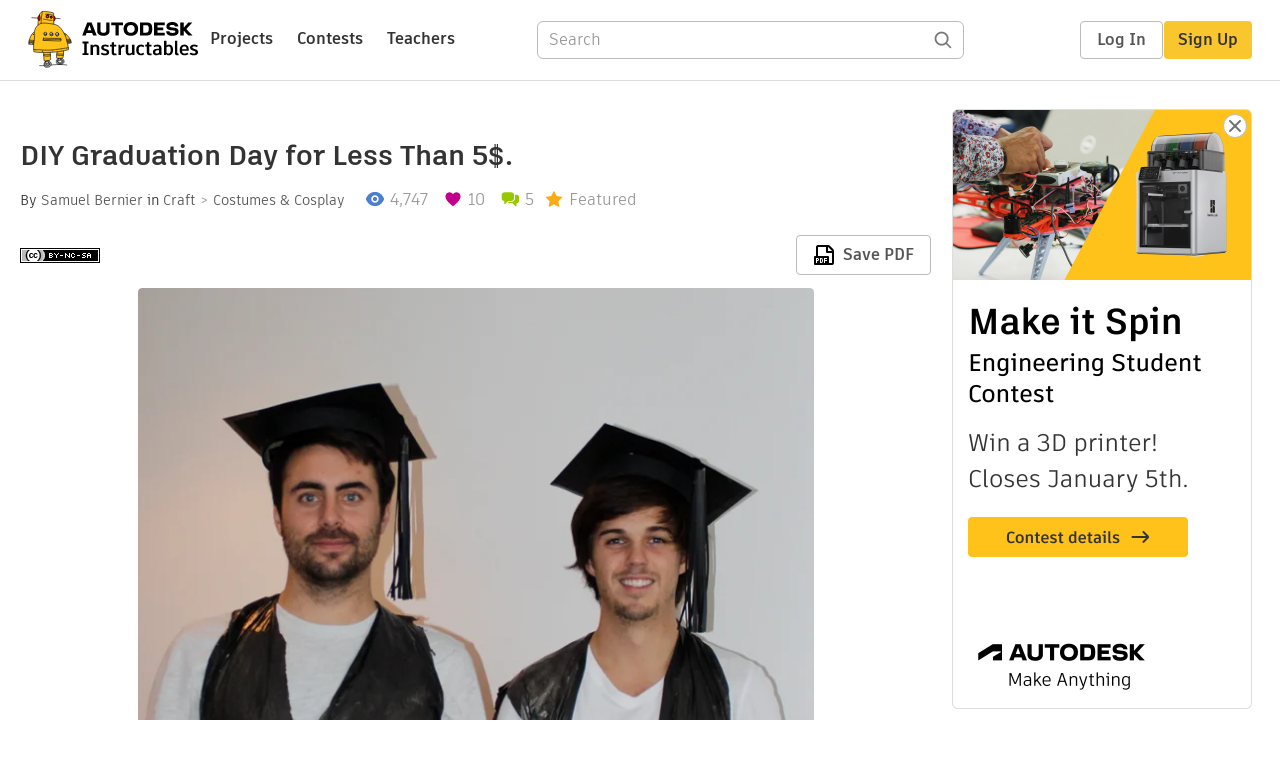

--- FILE ---
content_type: text/html; charset=utf-8
request_url: https://www.instructables.com/DIY-graduation-day-for-less-than-5/
body_size: 14049
content:
<!DOCTYPE html><html lang="en" class="no-js is-desktop "><head prefix="og: http://ogp.me/ns# fb: http://ogp.me/ns/fb# ibles-production: http://ogp.me/ns/fb/ibles-production#"><link rel="preload" href="/json-api/whoAmI" as="fetch" crossorigin="anonymous"><meta name="referrer" content="origin" /><meta charset="utf-8"><title>DIY Graduation Day for Less Than 5$. : 6 Steps (with Pictures) - Instructables</title><meta property="fb:app_id" content="140028286058792"/><meta property="og:site_name" content="Instructables"/><meta name="viewport" content="width=device-width, initial-scale=1"><meta name="description" content="DIY Graduation Day for Less Than 5$.: Comme nous ne pouvons être présents pour la collation des grades, cet évènement qui conclus notre baccalauréat, Lambert et moi avons décidé de faire notre propre remise de diplôme.... avec un budget de 3 livres sterling (4,80$). Soit une économie de…"/><meta property="og:type" content="article"/><meta property="og:url" content="https://www.instructables.com/DIY-graduation-day-for-less-than-5/"/><meta property="og:image" content="https://content.instructables.com/F2E/V51L/H8FYP49O/F2EV51LH8FYP49O.jpg?auto=webp&amp;frame=1"/><meta property="og:image:width" content="1758"/><meta property="og:image:height" content="1807"/><meta property="og:title" content="DIY Graduation Day for Less Than 5$."/><meta property="og:description" content="DIY Graduation Day for Less Than 5$.: Comme nous ne pouvons être présents pour la collation des grades, cet évènement qui conclus notre baccalauréat, Lambert et moi avons décidé de faire notre propre remise de diplôme.... avec un budget de 3 livres sterling (4,80$). Soit une économie de…"/><meta property="category" content="craft"/><meta property="channel" content="costumes-and-cosplay"/><meta name="twitter:card" content="summary_large_image"><meta name="twitter:site" content="@instructables"><meta name="twitter:title" content="DIY Graduation Day for Less Than 5$."/><meta name="twitter:image" content="https://content.instructables.com/F2E/V51L/H8FYP49O/F2EV51LH8FYP49O.jpg?auto=webp&amp;fit=bounds&amp;frame=1&amp;height=620&amp;width=620"/><meta name="thumbnail" content="https://content.instructables.com/F2E/V51L/H8FYP49O/F2EV51LH8FYP49O.jpg?auto=webp&amp;frame=1"/><link rel='dns-prefetch' href='//cdn.instructables.com'/><link rel='dns-prefetch' href='//content.instructables.com'/><link rel="canonical" href="https://www.instructables.com/DIY-graduation-day-for-less-than-5/"/><link rel="shortcut icon" type="image/x-icon" href="/assets/img/siteassets/favicon.ico"/><link rel="apple-touch-icon" href="/assets/img/siteassets/apple-touch-icon.png"/><link rel="apple-touch-icon" sizes="192x192" href="/assets/img/siteassets/apple-touch-icon-192x192.png"/><link rel="apple-touch-icon" sizes="512x512" href="/assets/img/siteassets/apple-touch-icon-512x512.png"/><script>
(function(Ibles){
    Ibles.JST = Ibles.JST || {};
    Ibles.pageContext = {};
    Ibles.isStaging = false;
    Ibles.isLoggedIn = false;
    Ibles.accessCookie = "ibleAccess";
    Ibles.loggedInCookie = "loggedIn";
    Ibles.userStorageKey = "ibleuser";
})(window.Ibles = window.Ibles || {});
</script><script>function Deferred(){var e=[],t={resolve:function(n){t.then=function(e){e(n)},t.resolve=function(){throw new Error("Deferred already resolved")};var o,a=0;for(;o=e[a++];)o(n);e=null},then:function(t){e.push(t)}};return t}Ibles.readCookie=function(e,t){return(t=RegExp("(^|; )"+encodeURIComponent(e)+"=([^;]*)").exec(document.cookie))?decodeURIComponent(t[2]):null},function(e,t){var n=t.readCookie,o=n(t.loggedInCookie),a=n(t.accessCookie);t.isLoggedIn=!!o||!!a;try{var r=localStorage.getItem(t.userStorageKey);t.user=t.isLoggedIn&&r&&JSON.parse(r),e.addEventListener("DOMContentLoaded",(function(){null!=e.umami&&umami.identify(t.user.id,{screenName:t.user.screenName,email:t.user.email,admin:t.user.admin})}))}catch(e){}}(window,Ibles),function(e,t){var n=t.className;n=n.replace(/(^|\s)no-js(\s|$)/,"$1$2");var o=Ibles.user;if(Ibles.isLoggedIn&&o){n+=" is-loggedin",o.role&&o.role.indexOf("ADMIN")>=0&&(n+=" is-admin");for(var a=o.occupations,r=0;r<a.length;r++)if(a[r].name.toLowerCase().indexOf("teacher")>=0){n+=" is-teacher";break}}t.className=n}(Ibles,document.documentElement),function(e,t){var n=[],o=[],a=[],r=/p/.test(t.readyState),i="onpageshow"in e?"pageshow":"load";function s(e){return"function"==typeof e}function l(){var e=arguments,t=e[0],o=e[e.length-1];"object"==typeof t&&t.constructor===Object&&(o=t.callback,t=t.test?t.success:t.failure),s(o)&&(!function(e){e.constructor==Array&&e.length&&a.push.apply(a,e)}(t),n.push([o]))}function d(e,n,o){var a=t.createElement("script");for(var r in a.src=e,a.async=!0,n)a.setAttribute(r,n[r]);s(o)&&(a.onload=o);var i=t.getElementsByTagName("script")[0];i.parentNode.insertBefore(a,i)}function c(e,t){r?setTimeout(e,t||32):o.push(e,t)}e.addEventListener(i,(function(){for(r=!0;o[0];)c(o.shift(),o.shift())})),e.sessionReady=l,e.loadJS=l,e.loadJsQueue=n,e.sessionReady=l,e.deferJS=function(e,t,n){s(e)?c(e):c((function(){d(e,{},t)}),n)},e.loadScript=d,e.pageScripts=a}(window,document),
/*! loadCSS. [c]2017 Filament Group, Inc. MIT License */
function(e){"use strict";e.loadCSS||(e.loadCSS=function(){});var t=loadCSS.relpreload={};if(t.support=function(){var t;try{t=e.document.createElement("link").relList.supports("preload")}catch(e){t=!1}return function(){return t}}(),t.bindMediaToggle=function(e){var t=e.media||"all";function n(){e.addEventListener?e.removeEventListener("load",n):e.attachEvent&&e.detachEvent("onload",n),e.setAttribute("onload",null),e.media=t}e.addEventListener?e.addEventListener("load",n):e.attachEvent&&e.attachEvent("onload",n),setTimeout((function(){e.rel="stylesheet",e.media="only x"})),setTimeout(n,3e3)},t.poly=function(){if(!t.support())for(var n=e.document.getElementsByTagName("link"),o=0;o<n.length;o++){var a=n[o];"preload"!==a.rel||"style"!==a.getAttribute("as")||a.getAttribute("data-loadcss")||(a.setAttribute("data-loadcss",!0),t.bindMediaToggle(a))}},!t.support()){t.poly();var n=e.setInterval(t.poly,500);e.addEventListener?e.addEventListener("load",(function(){t.poly(),e.clearInterval(n)})):e.attachEvent&&e.attachEvent("onload",(function(){t.poly(),e.clearInterval(n)}))}"undefined"!=typeof exports?exports.loadCSS=loadCSS:e.loadCSS=loadCSS}("undefined"!=typeof global?global:this);</script><script type="application/ld+json">{"@context":"https://schema.org","@type":"Article","headline":"DIY Graduation Day for Less Than 5$.","name":"DIY Graduation Day for Less Than 5$.","description":"DIY Graduation Day for Less Than 5$.: Comme nous ne pouvons \u00eatre pr\u00e9sents pour la collation des grades, cet \u00e9v\u00e8nement qui conclus notre baccalaur\u00e9at, Lambert et moi avons d\u00e9cid\u00e9 de faire notre propre remise de dipl\u00f4me.... avec un budget de 3 livres sterling (4,80$). Soit une \u00e9conomie de\u2026","datePublished":"2012-10-24","dateModified":"2017-10-26","mainEntityOfPage":{"@type":"WebPage","@id":"https://www.instructables.com/DIY-graduation-day-for-less-than-5/"},"image":{"@type":"ImageObject","url":"https://content.instructables.com/F2E/V51L/H8FYP49O/F2EV51LH8FYP49O.jpg?auto=webp","width":1024,"height":1053},"author":{"@type":"Organization","name":"Instructables","url":"https://www.instructables.com","logo":{"@type":"ImageObject","url":"https://www.instructables.com/assets/img/logo-228x60.png","width":228,"height":60}},"publisher":{"@type":"Organization","name":"Instructables","url":"https://www.instructables.com","logo":{"@type":"ImageObject","url":"https://www.instructables.com/assets/img/logo-228x60.png","width":228,"height":60}},"contributor":{"@type":"Person","name":"Samuel Bernier"}}</script><script type="application/ld+json">{"@context":"http://schema.org","@type":"BreadcrumbList","itemListElement":[{"@type":"ListItem","position":1,"name":"Craft","item":{"@type":"WebPage","@id":"https://www.instructables.com/craft/"}},{"@type":"ListItem","position":2,"name":"Costumes & Cosplay","item":{"@type":"WebPage","@id":"https://www.instructables.com/craft/costumes-and-cosplay/projects/"}}]}</script><script type="application/ld+json">{"@context":"http://schema.org","@type":"HowTo","name":"DIY Graduation Day for Less Than 5$.","description":"DIY Graduation Day for Less Than 5$.: Comme nous ne pouvons \u00eatre pr\u00e9sents pour la collation des grades, cet \u00e9v\u00e8nement qui conclus notre baccalaur\u00e9at, Lambert et moi avons d\u00e9cid\u00e9 de faire notre propre remise de dipl\u00f4me.... avec un budget de 3 livres sterling (4,80$). Soit une \u00e9conomie de\u2026","image":{"@type":"ImageObject","url":"https://content.instructables.com/F2E/V51L/H8FYP49O/F2EV51LH8FYP49O.jpg?auto=webp","width":1024,"height":1053},"step":[{"@type":"HowToStep","name":"Material","text":"Vous aurez besoin de&nbsp;\n-sac poubelle noir minimum 50 litres\n-grand carton noir\n-boite de popcorn\n\nYou will need :\n-garbage bags (minimum 50 liters)\n-a big black cardboard\n-a popcorn box!","image":"https://content.instructables.com/FHD/56G3/H8CVLARQ/FHD56G3H8CVLARQ.jpg?auto=webp&fit=bounds&frame=1&height=1024&width=1024","url":"https://www.instructables.com/DIY-graduation-day-for-less-than-5/#step1"},{"@type":"HowToStep","name":"Hat/chapeau","text":"Couper un rectangle de 10x20 po dans le carton noir et pliez-le en 2 s'il ne se tient pas par lui-m\u00eame.\nFermer les bords avec du scotch transparent.\nCoupez une bande de 2po et ajustez un anneau pour votre tour de t\u00eate.\nScotchez l'anneau de t\u00eate au c\u2026","image":"https://content.instructables.com/FCI/46SL/H8CVLARK/FCI46SLH8CVLARK.jpg?auto=webp&fit=bounds&frame=1&height=1024&width=1024","url":"https://www.instructables.com/DIY-graduation-day-for-less-than-5/#step2"},{"@type":"HowToStep","name":"Ponpon","text":"Coupez un rectangle d'approximativement 1.5x 10 po et y couper des languettes de 1/4 de pouce\ns'arr\u00eater avant la fin du ruban( garder environ 1 pouce)\n\nCut a 1.5'' x 10'' rectangle in cardboard. Make 1/4 slices, leaving the 1'' to hold them together\u2026","image":"https://content.instructables.com/FGJ/UTFD/H8I43IOB/FGJUTFDH8I43IOB.jpg?auto=webp&fit=bounds&frame=1&height=1024&width=1024","url":"https://www.instructables.com/DIY-graduation-day-for-less-than-5/#step3"},{"@type":"HowToStep","name":"Robe","text":"Pour le fameux habit noir, il vous suffit de couper les deux coins d'un grand sac poubelle (50-100 L) du c\u00f4t\u00e9 scell\u00e9 puis de tirer une grande ouverture au centre. Passer les bras dans les coins, et vous obtenez la robe de graduation!\n\nFor the black \u2026","image":"https://content.instructables.com/FIC/7GHT/H8FYP490/FIC7GHTH8FYP490.jpg?auto=webp&fit=bounds&frame=1&height=1024&width=1024","url":"https://www.instructables.com/DIY-graduation-day-for-less-than-5/#step4"},{"@type":"HowToStep","name":"Diplome","text":"Avec nos ressources limit\u00e9es. Le mat\u00e9riel \u00e0 notre port\u00e9 pour le dipl\u00f4me se r\u00e9sume \u00e0 une boite de popcorn et des notes de cours du RCA.&nbsp;\n\nCoupez soigneusement une bande rouge de la boite et enroulez-la autour de la feuille serr\u00e9e en tube.\n\nWith \u2026","image":"https://content.instructables.com/F4X/TTPM/H8FOG1UR/F4XTTPMH8FOG1UR.jpg?auto=webp&fit=bounds&frame=1&height=1024&width=1024","url":"https://www.instructables.com/DIY-graduation-day-for-less-than-5/#step5"},{"@type":"HowToStep","name":"Party!","text":"Attendez l'heure de la c\u00e9r\u00e9monie officielle et lancez votre chapeau en m\u00eame temps que vos camarades.\nBravo, vous \u00eates officiellement dipl\u00f4m\u00e9s \u00e0 l'am\u00e9ricaine.\n\nNow, Ohh students so far from your dear university, just wait until the ceremony and make \u2026","image":"https://content.instructables.com/FTR/X1NU/H8FYP49T/FTRX1NUH8FYP49T.jpg?auto=webp&fit=bounds&frame=1&height=1024&width=1024","url":"https://www.instructables.com/DIY-graduation-day-for-less-than-5/#step6"}]}</script><link href="/assets/BUNDLES/global_desktop_bs2_css.min.css?c=1e5b6301eb" rel="stylesheet" type="text/css" media="screen" /><link href="/assets/scss/global.css?c=1e5b6301eb" rel="stylesheet" type="text/css" media="screen" /><link rel="preload" href="/assets/fonts/artifakt-element-regular.woff2" as="font" type="font/woff2" crossorigin="anonymous"><link rel="preload" href="/assets/fonts/artifakt-element-medium.woff2" as="font" type="font/woff2" crossorigin="anonymous"><link rel="preload" href="/assets/fonts/artifakt-element-bold.woff2" as="font" type="font/woff2" crossorigin="anonymous"><link rel="preload" href="/assets/fonts/artifakt-legend-regular.woff2" as="font" type="font/woff2" crossorigin="anonymous"><link rel="preload" href="/assets/fonts/artifakt-legend-bold.woff2" as="font" type="font/woff2" crossorigin="anonymous"><link href="/assets/scss/artifakt.css?c=1e5b6301eb" rel="stylesheet" type="text/css" media="screen" /><link href="/assets/BUNDLES/ible_desktop_css.min.css?c=1e5b6301eb" rel="stylesheet" type="text/css" media="screen" /><link href="/assets/BUNDLES/ible_print_css.min.css?c=1e5b6301eb" rel="stylesheet" type="text/css" media="print" /><link href="/assets/scss/instructable.css?c=1e5b6301eb" rel="stylesheet" type="text/css" media="screen" /><link rel="stylesheet" href="/assets/js_bundles/403b5fa8e1/main-CIjVy2mG.css" /><script type="module" crossorigin="" src="/assets/js_bundles/403b5fa8e1/main-o6l6Untk.js"></script><script type="text/javascript" src="https://js-cdn.dynatrace.com/jstag/1672bab6729/bf86358stq/17188ffd570aec1_complete.js" crossorigin="anonymous"></script><script defer src="/script.js" data-website-id="d961f64b-37e9-4704-8b1d-505f4230afe5" data-do-not-track="true"></script></head><body class=""><div id="site-announcements" class="site-announcements"><div class="site-announcements-content"></div></div><header id="site-header" class="responsive-header"></header><main><div id="react-container" class=""></div><div class="instructable"><div class="instructable-content"><article id="article" class="full-wrapper category-content-craft"><header class="article-header" data-location="header"><div class="promo-top"><img class="promo-hide"
                 src="/assets/svg/close-ad.svg"
                 alt="Hide" title="Hide"/><a href="https://www.instructables.com/contest/makeitspin25" class="promo-link"><img src="//images.ctfassets.net/jl5ii4oqrdmc/4yplU7nAk0lm4Q3LuFIVDN/b177646a6830b549e2914bf89d747197/spin-Contest2-1940x500-2.png?w=1940&fm=webp" width="970" height="250" /></a></div><h1 class="header-title">DIY Graduation Day for Less Than 5$.</h1><div class="sub-header"><div class="header-byline">
            By <a href="/member/Samuel+Bernier/" rel="author">Samuel Bernier</a>
            
            
                in <a class="category" href="/craft/">Craft</a><a class="channel" href="/craft/costumes-and-cosplay/projects/">Costumes &amp; Cosplay</a></div><div class="header-stats"><p class="svg-views view-count">4,747</p><p class="svg-favorite active favorite-count">10</p><a href="#ible-footer-portal" class="svg-comments active comment-count">5</a><p class="svg-featured">Featured</p></div></div><div class="sub-header header-meta-actions"><div class="header-meta"><span class="posted-date"></span><button class="license-btn" data-url="https://creativecommons.org/licenses/by-nc-sa/4.0/"><img alt="license" src="/assets/img/license/by-nc-sa_small.png"/></button></div><div
                id="ible-actions-portal"
                data-urlstring="DIY-graduation-day-for-less-than-5"
                data-id="E9VDI94H8I45DGV"
                data-status="PUBLISHED"
            ></div></div></header><div class="article-body"><section id="intro" class="step" data-stepid="S6MKFKSH8I45DGU"><h2 class="step-title sr-only">Introduction: DIY Graduation Day for Less Than 5$.</h2><div class="mediaset"></div><noscript><div class="no-js-photoset"><img loading="lazy" alt="DIY Graduation Day for Less Than 5$." src="https://content.instructables.com/F2E/V51L/H8FYP49O/F2EV51LH8FYP49O.jpg?auto=webp&amp;fit=bounds&amp;frame=1&amp;height=1024&amp;width=1024auto=webp&amp;frame=1&amp;height=300"></div></noscript><div class="author-promo clearfix"><div class="author-promo-row"><div class="byline"><a class="avatar" rel="author" href="/member/Samuel+Bernier/"><img class="lazyload" data-src="https://content.instructables.com/F1F/4GJP/HGZNX4A9/F1F4GJPHGZNX4A9.jpg?auto=webp&amp;crop=1%3A1&amp;frame=1&amp;width=130" src="/assets/img/pixel.png" alt="Samuel Bernier"><noscript><img  src="https://content.instructables.com/F1F/4GJP/HGZNX4A9/F1F4GJPHGZNX4A9.jpg?auto=webp&amp;crop=1%3A1&amp;frame=1&amp;width=130" alt="Samuel Bernier"/></noscript></a><span class="author-name">By <a class="author" rel="author" href="/member/Samuel+Bernier/">Samuel Bernier</a></span><a class="author-site"
               rel="noreferrer noopener nofollow"
               href="http://www.coroflot.com/samuelbernier"
               target="_blank">Coroflot portfolio</a><span class="author-follow"><button class="btn btn-yellow follow-btn">Follow</button></span></div></div><div class="recent-ibles promoted-content clearfix "><span class="promoted-items-label"><a rel="author" class="author" href="/member/Samuel+Bernier/">More by the author:</a></span><div class="promoted-items list-unstyled pull-right"><div data-id="" class="promoted-item-thumbnail thumbnail instructable-thumbnail"><div class="image-wrapper"><a href="/Empathy-Kit/"><img class="lazyload" data-src="https://content.instructables.com/FA7/62VU/K3IRPVI7/FA762VUK3IRPVI7.jpg?auto=webp&amp;crop=1%3A1&amp;frame=1&amp;width=130" src="/assets/img/pixel.png" alt="Empathy Kit"><noscript><img  src="https://content.instructables.com/FA7/62VU/K3IRPVI7/FA762VUK3IRPVI7.jpg?auto=webp&amp;crop=1%3A1&amp;frame=1&amp;width=130" alt="Empathy Kit"/></noscript></a></div></div><div data-id="" class="promoted-item-thumbnail thumbnail instructable-thumbnail"><div class="image-wrapper"><a href="/Achille-a-lamp-made-from-fire-extinguishers/"><img class="lazyload" data-src="https://content.instructables.com/FRU/255Q/HGH71120/FRU255QHGH71120.jpg?auto=webp&amp;crop=1%3A1&amp;frame=1&amp;width=130" src="/assets/img/pixel.png" alt="Achille le grand (a lamp made from fire extinguishers)"><noscript><img  src="https://content.instructables.com/FRU/255Q/HGH71120/FRU255QHGH71120.jpg?auto=webp&amp;crop=1%3A1&amp;frame=1&amp;width=130" alt="Achille le grand (a lamp made from fire extinguishers)"/></noscript></a></div></div><div data-id="" class="promoted-item-thumbnail thumbnail instructable-thumbnail"><div class="image-wrapper"><a href="/3D-printed-lamps-by-Samuel-Bernier-Project-RE/"><img class="lazyload" data-src="https://content.instructables.com/F9A/2DYL/H2WELT37/F9A2DYLH2WELT37.jpg?auto=webp&amp;crop=1%3A1&amp;frame=1&amp;width=130" src="/assets/img/pixel.png" alt="3D printed lamps by Samuel Bernier, Project RE_"><noscript><img  src="https://content.instructables.com/F9A/2DYL/H2WELT37/F9A2DYLH2WELT37.jpg?auto=webp&amp;crop=1%3A1&amp;frame=1&amp;width=130" alt="3D printed lamps by Samuel Bernier, Project RE_"/></noscript></a></div></div></div></div></div><div class="step-body">
        Comme nous ne pouvons être présents pour la collation des grades, cet évènement qui conclus notre baccalauréat, Lambert et moi avons décidé de faire notre propre remise de diplôme.... avec un budget de 3 livres sterling (4,80$). Soit une économie de 45,20$ comparé à la cérémonie officielle!<br><br>
Voici donc un DIY pour tous les expatriés de la cohorte sur comment célébrer avec dignité cet événement honorable.<br><br><b>My friend Lambert and I moved out of Canada a few months after we finished school. I am in Paris and he studies in London. Many other student from my program now moved back to their homeland and won't be able to be present for their graduation day. We decided to celebrate anyways and made a grad suit tutorial for our friends across the world</b>.&nbsp;<br><br><br><br></div></section><section id="step1" class="step" data-stepid="SS7JXJIH8I45EXC"><h2 class="step-title">Step 1: Material</h2><div class="mediaset"></div><noscript><div class="no-js-photoset"><img loading="lazy" alt="Material" src="https://content.instructables.com/FHD/56G3/H8CVLARQ/FHD56G3H8CVLARQ.jpg?auto=webp&amp;fit=bounds&amp;frame=1&amp;height=1024&amp;width=1024auto=webp&amp;frame=1&amp;height=300"></div></noscript><div class="step-body">
        Vous aurez besoin de&nbsp;<br>
-sac poubelle noir minimum 50 litres<br>
-grand carton noir<br>
-boite de popcorn<br><br><b>You will need :<br>
-garbage bags (minimum 50 liters)<br>
-a big black cardboard<br>
-a popcorn box</b>!
    </div></section><section id="step2" class="step" data-stepid="SPIKX9RH8I45EYL"><h2 class="step-title">Step 2: Hat/chapeau</h2><div class="mediaset"></div><noscript><div class="no-js-photoset"><img loading="lazy" alt="Hat/chapeau" src="https://content.instructables.com/FCI/46SL/H8CVLARK/FCI46SLH8CVLARK.jpg?auto=webp&amp;fit=bounds&amp;frame=1&amp;height=1024&amp;width=1024auto=webp&amp;frame=1&amp;height=300"><img loading="lazy" alt="Hat/chapeau" src="https://content.instructables.com/F72/T92M/H8FYP471/F72T92MH8FYP471.jpg?auto=webp&amp;fit=bounds&amp;frame=1&amp;height=1024&amp;width=1024auto=webp&amp;frame=1&amp;height=300"><img loading="lazy" alt="Hat/chapeau" src="https://content.instructables.com/FH2/1X5X/H8FOG1TZ/FH21X5XH8FOG1TZ.jpg?auto=webp&amp;fit=bounds&amp;frame=1&amp;height=1024&amp;width=1024auto=webp&amp;frame=1&amp;height=300"><img loading="lazy" alt="Hat/chapeau" src="https://content.instructables.com/FYE/ZTJ3/H8FYP48D/FYEZTJ3H8FYP48D.jpg?auto=webp&amp;fit=bounds&amp;frame=1&amp;height=1024&amp;width=1024auto=webp&amp;frame=1&amp;height=300"><img loading="lazy" alt="Hat/chapeau" src="https://content.instructables.com/FNG/DQHD/H8CVG53F/FNGDQHDH8CVG53F.jpg?auto=webp&amp;fit=bounds&amp;frame=1&amp;height=1024&amp;width=1024auto=webp&amp;frame=1&amp;height=300"></div></noscript><div class="step-body">
        Couper un rectangle de 10x20 po dans le carton noir et pliez-le en 2 s'il ne se tient pas par lui-même.<br>
Fermer les bords avec du scotch transparent.<br>
Coupez une bande de 2po et ajustez un anneau pour votre tour de tête.<br>
Scotchez l'anneau de tête au carré du chapeau.<br><br><b>Cut a 10" x 20" rectangle in black cardboard and bend it in half.<br>
Use scotch to seal the sides.<br>
Cut a 2" stripe and adjust a ring to the size of your head.<br>
Once done, fix it to the top of the hat&nbsp;</b><br><br><br></div></section><section id="step3" class="step" data-stepid="SI5G974H8I45F0J"><h2 class="step-title">Step 3: Ponpon</h2><div class="mediaset"></div><noscript><div class="no-js-photoset"><img loading="lazy" alt="Ponpon" src="https://content.instructables.com/FGJ/UTFD/H8I43IOB/FGJUTFDH8I43IOB.jpg?auto=webp&amp;fit=bounds&amp;frame=1&amp;height=1024&amp;width=1024auto=webp&amp;frame=1&amp;height=300"><img loading="lazy" alt="Ponpon" src="https://content.instructables.com/F4V/U9KR/H8FYP48N/F4VU9KRH8FYP48N.jpg?auto=webp&amp;fit=bounds&amp;frame=1&amp;height=1024&amp;width=1024auto=webp&amp;frame=1&amp;height=300"><img loading="lazy" alt="Ponpon" src="https://content.instructables.com/FH4/PXR1/H8FYP48O/FH4PXR1H8FYP48O.jpg?auto=webp&amp;fit=bounds&amp;frame=1&amp;height=1024&amp;width=1024auto=webp&amp;frame=1&amp;height=300"><img loading="lazy" alt="Ponpon" src="https://content.instructables.com/FR0/9ZYU/H8CVLATF/FR09ZYUH8CVLATF.jpg?auto=webp&amp;fit=bounds&amp;frame=1&amp;height=1024&amp;width=1024auto=webp&amp;frame=1&amp;height=300"><img loading="lazy" alt="Ponpon" src="https://content.instructables.com/FHF/U5NO/H8CVDGNM/FHFU5NOH8CVDGNM.jpg?auto=webp&amp;fit=bounds&amp;frame=1&amp;height=1024&amp;width=1024auto=webp&amp;frame=1&amp;height=300"><img loading="lazy" alt="Ponpon" src="https://content.instructables.com/FHN/4PAL/H8CVFSHR/FHN4PALH8CVFSHR.jpg?auto=webp&amp;fit=bounds&amp;frame=1&amp;height=1024&amp;width=1024auto=webp&amp;frame=1&amp;height=300"></div></noscript><div class="step-body">
        Coupez un rectangle d'approximativement 1.5x 10 po et y couper des languettes de 1/4 de pouce<br>
s'arrêter avant la fin du ruban( garder environ 1 pouce)<br><br><strong>Cut a 1.5'' x 10'' rectangle in cardboard. Make 1/4 slices, leaving the 1'' to hold them together.&nbsp;</strong></div></section><section id="step4" class="step" data-stepid="SEVJ825H8I45F14"><h2 class="step-title">Step 4: Robe</h2><div class="mediaset"></div><noscript><div class="no-js-photoset"><img loading="lazy" alt="Robe" src="https://content.instructables.com/FIC/7GHT/H8FYP490/FIC7GHTH8FYP490.jpg?auto=webp&amp;fit=bounds&amp;frame=1&amp;height=1024&amp;width=1024auto=webp&amp;frame=1&amp;height=300"><img loading="lazy" alt="Robe" src="https://content.instructables.com/F76/QQ0C/H8CVLATU/F76QQ0CH8CVLATU.jpg?auto=webp&amp;fit=bounds&amp;frame=1&amp;height=1024&amp;width=1024auto=webp&amp;frame=1&amp;height=300"><img loading="lazy" alt="Robe" src="https://content.instructables.com/FKH/878C/H8I45DGB/FKH878CH8I45DGB.jpg?auto=webp&amp;fit=bounds&amp;frame=1&amp;height=1024&amp;width=1024auto=webp&amp;frame=1&amp;height=300"></div></noscript><div class="step-body">
        Pour le fameux habit noir, il vous suffit de couper les deux coins d'un grand sac poubelle (50-100 L) du côté scellé puis de tirer une grande ouverture au centre. Passer les bras dans les coins, et vous obtenez la robe de graduation!<br><br><strong>For the black robe, just cut the corners of a garbage bag (50-100L) and cut across the middle. Slide your arms in the holes and you got your fancy suit.&nbsp;</strong></div></section><section id="step5" class="step" data-stepid="SXI0VMIH8I45ITB"><h2 class="step-title">Step 5: Diplome</h2><div class="mediaset"></div><noscript><div class="no-js-photoset"><img loading="lazy" alt="Diplome" src="https://content.instructables.com/F4X/TTPM/H8FOG1UR/F4XTTPMH8FOG1UR.jpg?auto=webp&amp;fit=bounds&amp;frame=1&amp;height=1024&amp;width=1024auto=webp&amp;frame=1&amp;height=300"><img loading="lazy" alt="Diplome" src="https://content.instructables.com/FTQ/JVY1/H8FYP49D/FTQJVY1H8FYP49D.jpg?auto=webp&amp;fit=bounds&amp;frame=1&amp;height=1024&amp;width=1024auto=webp&amp;frame=1&amp;height=300"><img loading="lazy" alt="Diplome" src="https://content.instructables.com/FVU/DCCL/H8FYP49H/FVUDCCLH8FYP49H.jpg?auto=webp&amp;fit=bounds&amp;frame=1&amp;height=1024&amp;width=1024auto=webp&amp;frame=1&amp;height=300"><img loading="lazy" alt="Diplome" src="https://content.instructables.com/FRH/4IXE/H8FYP49J/FRH4IXEH8FYP49J.jpg?auto=webp&amp;fit=bounds&amp;frame=1&amp;height=1024&amp;width=1024auto=webp&amp;frame=1&amp;height=300"><img loading="lazy" alt="Diplome" src="https://content.instructables.com/FS0/KUDG/H8CVLAWL/FS0KUDGH8CVLAWL.jpg?auto=webp&amp;fit=bounds&amp;frame=1&amp;height=1024&amp;width=1024auto=webp&amp;frame=1&amp;height=300"></div></noscript><div class="step-body">
        Avec nos ressources limitées. Le matériel à notre porté pour le diplôme se résume à une boite de popcorn et des notes de cours du RCA.&nbsp;<br><br>
Coupez soigneusement une bande rouge de la boite et enroulez-la autour de la feuille serrée en tube.<br><br><strong>With our low budget, and a lack of raw material, we used a popcorn box and used papers.<br>
Cut the red stripe of the box and tie it around the rolled paper.</strong></div></section><section id="step6" class="step" data-stepid="S4V2ND4H8I45IVW"><h2 class="step-title">Step 6: Party!</h2><div class="mediaset"></div><noscript><div class="no-js-photoset"><img loading="lazy" alt="Party!" src="https://content.instructables.com/FTR/X1NU/H8FYP49T/FTRX1NUH8FYP49T.jpg?auto=webp&amp;fit=bounds&amp;frame=1&amp;height=1024&amp;width=1024auto=webp&amp;frame=1&amp;height=300"></div></noscript><div class="step-body">
        Attendez l'heure de la cérémonie officielle et lancez votre chapeau en même temps que vos camarades.<br>
Bravo, vous êtes officiellement diplômés à l'américaine.<br><br><strong>Now, Ohh students so far from your dear university, just wait until the ceremony and make a little Skype party!</strong></div></section></div></article><div class="promo-side"><div class="promo-sticky-container"><img class="promo-hide"
                                 src="/assets/svg/close-ad.svg"
                                 alt="Hide" title="Hide"/><a href="https://www.instructables.com/contest/makeitspin25" class="promo-link"><img src="//images.ctfassets.net/jl5ii4oqrdmc/6FsNOldhVxbs4uSlUaDWzj/770c3f42a1e70edeec9a012e088fdea0/spin-Contest2-600x1200-3.png?w=600&fm=webp" width="300" height="600"></a></div></div></div><div
            id="ible-footer-portal"
            data-urlstring="DIY-graduation-day-for-less-than-5"
            data-id="E9VDI94H8I45DGV"
            data-author-id="M1GE5ZZFQ6EBK4F"
            data-classifications="[{&quot;name&quot;:&quot;craft&quot;,&quot;title&quot;:&quot;Craft&quot;,&quot;type&quot;:&quot;category&quot;,&quot;channels&quot;:[{&quot;name&quot;:&quot;costumes-and-cosplay&quot;,&quot;title&quot;:&quot;Costumes &amp; Cosplay&quot;,&quot;type&quot;:&quot;channel&quot;,&quot;category&quot;:&quot;craft&quot;}]}]"
        ></div><div
            id="project-admin-panel"
            data-urlstring="DIY-graduation-day-for-less-than-5"
        ></div><div
            id="select-contest-portal"
            data-urlstring="DIY-graduation-day-for-less-than-5"
        ></div></div></main><footer id="footer" class="footer footer-desktop footer-craft"><div class="footer-row footer-row-top"><div class="footer-robot robot-icon robot-icon-craft"></div><div class="footer-categories"><span class="title">Categories</span><ul class="footer-categories-links"><li class="circuits "><a href="/circuits/"><div class="category-icon icon-category-circuits"></div>Circuits
                            </a></li><li class="workshop "><a href="/workshop/"><div class="category-icon icon-category-workshop"></div>Workshop
                            </a></li><li class="design "><a href="/design/"><div class="category-icon icon-category-design"></div>Design
                            </a></li><li class="craft active"><a href="/craft/"><div class="category-icon icon-category-craft"></div>Craft
                            </a></li><li class="cooking "><a href="/cooking/"><div class="category-icon icon-category-cooking"></div>Cooking
                            </a></li><li class="living "><a href="/living/"><div class="category-icon icon-category-living"></div>Living
                            </a></li><li class="outside "><a href="/outside/"><div class="category-icon icon-category-outside"></div>Outside
                            </a></li><li class="teachers "><a href="/teachers/"><div class="category-icon icon-category-teachers"></div>Teachers
                            </a></li></ul></div><div class="footer-about-us"><span class="title">About Us</span><ul><li><a href="/about/">Who We Are</a></li><li><a href="/create/">Why Publish?</a></li></ul></div><div class="footer-resources"><span class="title">Resources</span><ul><li><a href="/Get-Started/">Get Started</a></li><li><a href="/help/">Help</a></li><li><a href="/sitemap/">Sitemap</a></li></ul></div><div class="footer-find-us"><span class="title">Find Us</span><ul><li><a class="instagram" href="https://www.instagram.com/instructables/" title="Instagram"><i class="svg-icon svg-share-instagram"></i></a></li><li><a class="tiktok" href="https://www.tiktok.com/@instructables" title="TikTok"><i class="svg-icon svg-share-tiktok"></i></a></li></ul></div></div><div class="footer-rule"><hr/></div><div class="footer-row footer-row-bottom"><div class="footer-links"><p>© 2026 Autodesk, Inc.</p><ul class="footer-links-list"><li><a href="https://www.autodesk.com/company/legal-notices-trademarks/terms-of-service-autodesk360-web-services/instructables-terms-of-service-june-5-2013" target="_blank">Terms of Service</a><span class="divider">|</span></li><li><a href="https://www.autodesk.com/company/legal-notices-trademarks/privacy-statement" target="_blank">Privacy Statement</a><span class="divider">|</span></li><li><a data-opt-in-preferences="">Privacy settings</a><span class="divider">|</span></li><li><a href="https://www.autodesk.com/company/legal-notices-trademarks" target="_blank">Legal Notices &amp; Trademarks</a></li></ul><a href="https://www.autodesk.com" class="adsk-logo" target="blank"><img alt="Autodesk" src="/assets/img/footer/autodesk-logo-primary-white.png"/></a></div></div></footer><script id="js-page-context" type="application/json">{"mobile":false,"accessCookie":"ibleAccess","sessionCookie":"JSESSIONID","loggedInCookie":"loggedIn","awsAlbCookie":"AWSALB","sourceCookie":"iblesource","userStorageKey":"ibleuser","remoteHost":"https://www.instructables.com","remoteRoot":"https://www.instructables.com/","staticRoot":"/assets/","facebookAppId":"140028286058792","recaptchaSiteKey":"6Ldd5tIrAAAAAMMFbMn4h6iFKmYUliI8P5SiMeV5","oauthCallbackUrl":"https://www.instructables.com/oauth/callback/","oauthGetAuthUrl":"https://www.instructables.com/oauth/getAuthUrl/","nativeApp":false,"disableEmailVerifyWidget":false,"cacheUrls":["https://www.instructables.com/DIY-graduation-day-for-less-than-5/","https://www.instructables.com/json-api/showInstructableModel?anyStatus=false&urlString=DIY-graduation-day-for-less-than-5&versionId=","https://www.instructables.com/json-api/getComments?IMadeIt=false&commentId=&instructableId=E9VDI94H8I45DGV&limit=20"],"extraCacheUrls":[],"commitInfo":{"git_hash":"1e5b6301eb","commit_message":"Merge pull request #1841 from instructables/fix-logout-test"},"cdnUrlUserContent":"https://content.instructables.com","cdnUrlInternal":"https://content.instructables.com","cdnUrls":["https://content.instructables.com","https://content.instructables.com","https://content.instructables.com"],"xhrTimeoutMilliseconds":30000.0,"imageFileExtensions":["jpg","jpeg","gif","png","bmp"],"uploadableFileTypes":["bmp","gif","img","jpg","jpeg","pct","pict","png","raw","tif","tiff","avi","mov","mpg","mpeg","mp4","ogg","ram","webm","wmv","3gp","aaf","aif","aiff","mp3","wav","ai","apk","asc","asy","bat","brd","c","cdr","cpp","crw","csv","dru","dwg","dxf","eps","fzz","f3d","g","gco","gcode","gz","h","hex","iam","indd","ino","ipt","key","lbr","m3u","pde","pdf","psd","py","rtfsch","skp","sldprt","step","stl","studio2","studio3","sub","svg","swf","txt","visuino","vsd","wpr","xml","3mf"],"collectionLimit":300,"typesenseProxy":"/api_proxy/search","typesenseApiKey":"aVRXWEZhelk3RlYway94RVRCUk5kdmhjRzc3VGF6RW1UVVIxSXdvWlh3ST02ZWFYeyJleGNsdWRlX2ZpZWxkcyI6Im91dF9vZixzZWFyY2hfdGltZV9tcyxzdGVwQm9keSIsInBlcl9wYWdlIjo2MH0=","countries":[["US","United States"],["AF","Afghanistan"],["AL","Albania"],["DZ","Algeria"],["AS","American Samoa"],["AD","Andorra"],["AO","Angola"],["AI","Anguilla"],["AQ","Antarctica"],["AG","Antigua and Barbuda"],["AR","Argentina"],["AM","Armenia"],["AW","Aruba"],["AU","Australia"],["AT","Austria"],["AZ","Azerbaijan"],["BS","Bahamas"],["BH","Bahrain"],["BD","Bangladesh"],["BB","Barbados"],["BE","Belgium"],["BZ","Belize"],["BJ","Benin"],["BM","Bermuda"],["BT","Bhutan"],["BO","Bolivia"],["BQ","Bonaire, Sint Eustatius and Saba"],["BA","Bosnia and Herzegovina"],["BW","Botswana"],["BV","Bouvet Island"],["BR","Brazil"],["IO","British Indian Ocean Territory"],["BN","Brunei Darussalam"],["BG","Bulgaria"],["BF","Burkina Faso"],["BI","Burundi"],["CV","Cabo Verde"],["KH","Cambodia"],["CM","Cameroon"],["CA","Canada"],["KY","Cayman Islands"],["CF","Central African Republic"],["TD","Chad"],["CL","Chile"],["CN","China"],["CX","Christmas Island"],["CC","Cocos (Keeling) Islands"],["CO","Colombia"],["KM","Comoros"],["CG","Congo"],["CD","Congo, The Democratic Republic of the"],["CK","Cook Islands"],["CR","Costa Rica"],["HR","Croatia"],["CW","Cura\u00e7ao"],["CY","Cyprus"],["CZ","Czechia"],["CI","C\u00f4te d'Ivoire"],["DK","Denmark"],["DJ","Djibouti"],["DM","Dominica"],["DO","Dominican Republic"],["EC","Ecuador"],["EG","Egypt"],["SV","El Salvador"],["GQ","Equatorial Guinea"],["ER","Eritrea"],["EE","Estonia"],["SZ","Eswatini"],["ET","Ethiopia"],["FK","Falkland Islands (Malvinas)"],["FO","Faroe Islands"],["FJ","Fiji"],["FI","Finland"],["FR","France"],["GF","French Guiana"],["PF","French Polynesia"],["TF","French Southern Territories"],["GA","Gabon"],["GM","Gambia"],["GE","Georgia"],["DE","Germany"],["GH","Ghana"],["GI","Gibraltar"],["GR","Greece"],["GL","Greenland"],["GD","Grenada"],["GP","Guadeloupe"],["GU","Guam"],["GT","Guatemala"],["GG","Guernsey"],["GN","Guinea"],["GW","Guinea-Bissau"],["GY","Guyana"],["HT","Haiti"],["HM","Heard Island and McDonald Islands"],["VA","Holy See (Vatican City State)"],["HN","Honduras"],["HK","Hong Kong"],["HU","Hungary"],["IS","Iceland"],["IN","India"],["ID","Indonesia"],["IQ","Iraq"],["IE","Ireland"],["IM","Isle of Man"],["IL","Israel"],["IT","Italy"],["JM","Jamaica"],["JP","Japan"],["JE","Jersey"],["JO","Jordan"],["KZ","Kazakhstan"],["KE","Kenya"],["KI","Kiribati"],["KW","Kuwait"],["KG","Kyrgyzstan"],["LA","Laos"],["LV","Latvia"],["LB","Lebanon"],["LS","Lesotho"],["LR","Liberia"],["LY","Libya"],["LI","Liechtenstein"],["LT","Lithuania"],["LU","Luxembourg"],["MO","Macao"],["MG","Madagascar"],["MW","Malawi"],["MY","Malaysia"],["MV","Maldives"],["ML","Mali"],["MT","Malta"],["MH","Marshall Islands"],["MQ","Martinique"],["MR","Mauritania"],["MU","Mauritius"],["YT","Mayotte"],["MX","Mexico"],["FM","Micronesia, Federated States of"],["MD","Moldova"],["MC","Monaco"],["MN","Mongolia"],["ME","Montenegro"],["MS","Montserrat"],["MA","Morocco"],["MZ","Mozambique"],["MM","Myanmar"],["NA","Namibia"],["NR","Nauru"],["NP","Nepal"],["NL","Netherlands"],["NC","New Caledonia"],["NZ","New Zealand"],["NI","Nicaragua"],["NE","Niger"],["NG","Nigeria"],["NU","Niue"],["NF","Norfolk Island"],["MK","North Macedonia"],["MP","Northern Mariana Islands"],["NO","Norway"],["OM","Oman"],["PK","Pakistan"],["PW","Palau"],["PS","Palestine, State of"],["PA","Panama"],["PG","Papua New Guinea"],["PY","Paraguay"],["PE","Peru"],["PH","Philippines"],["PN","Pitcairn"],["PL","Poland"],["PT","Portugal"],["PR","Puerto Rico"],["QA","Qatar"],["RO","Romania"],["RW","Rwanda"],["RE","R\u00e9union"],["BL","Saint Barth\u00e9lemy"],["SH","Saint Helena, Ascension and Tristan da Cunha"],["KN","Saint Kitts and Nevis"],["LC","Saint Lucia"],["MF","Saint Martin (French part)"],["PM","Saint Pierre and Miquelon"],["VC","Saint Vincent and the Grenadines"],["WS","Samoa"],["SM","San Marino"],["ST","Sao Tome and Principe"],["SA","Saudi Arabia"],["SN","Senegal"],["RS","Serbia"],["SC","Seychelles"],["SL","Sierra Leone"],["SG","Singapore"],["SX","Sint Maarten (Dutch part)"],["SK","Slovakia"],["SI","Slovenia"],["SB","Solomon Islands"],["SO","Somalia"],["ZA","South Africa"],["GS","South Georgia and the South Sandwich Islands"],["KR","South Korea"],["SS","South Sudan"],["ES","Spain"],["LK","Sri Lanka"],["SD","Sudan"],["SR","Suriname"],["SJ","Svalbard and Jan Mayen"],["SE","Sweden"],["CH","Switzerland"],["TW","Taiwan"],["TJ","Tajikistan"],["TZ","Tanzania"],["TH","Thailand"],["TL","Timor-Leste"],["TG","Togo"],["TK","Tokelau"],["TO","Tonga"],["TT","Trinidad and Tobago"],["TN","Tunisia"],["TM","Turkmenistan"],["TC","Turks and Caicos Islands"],["TV","Tuvalu"],["TR","T\u00fcrkiye"],["UG","Uganda"],["UA","Ukraine"],["AE","United Arab Emirates"],["GB","United Kingdom"],["UM","United States Minor Outlying Islands"],["UY","Uruguay"],["UZ","Uzbekistan"],["VU","Vanuatu"],["VE","Venezuela"],["VN","Vietnam"],["VG","Virgin Islands, British"],["VI","Virgin Islands, U.S."],["WF","Wallis and Futuna"],["EH","Western Sahara"],["YE","Yemen"],["ZM","Zambia"],["ZW","Zimbabwe"],["AX","\u00c5land Islands"]],"ineligibleCountries":[["AR","Argentina"],["BR","Brazil"],["IT","Italy"],["PL","Poland"],["RO","Romania"],["TR","T\u00fcrkiye"]],"contentfulAccessToken":"2S1whBR1jkdivB6wuqq6zAPqdah2wFzvTOgb2t3C1jw","contentfulHost":"cdn.contentful.com","contentfulEnvironment":"master","featureFlags":{"get_help":true,"disable_amp":true,"react_homepage":true,"disable_backend_recaptcha_validation":true,"enable_recaptcha_enterprise":true,"responsive_nav":true,"oxygenoauth":true,"googleoauth":true,"allowscreennamechange":true},"category":"craft","channel":"costumes-and-cosplay","ibleData":{"id":"E9VDI94H8I45DGV","urlString":"DIY-graduation-day-for-less-than-5","fullUrl":"https://www.instructables.com/DIY-graduation-day-for-less-than-5/","shareImageUrl":"https://content.instructables.com/F2E/V51L/H8FYP49O/F2EV51LH8FYP49O.jpg?auto=webp&frame=1","title":"DIY Graduation Day for Less Than 5$.","type":"Step by Step","featureFlag":true,"classifications":[{"name":"craft","title":"Craft","type":"category","channels":[{"name":"costumes-and-cosplay","title":"Costumes & Cosplay","type":"channel","category":"craft"}]}],"category":"craft","channel":"costumes-and-cosplay","grade":"","subject":"","author":{"id":"M1GE5ZZFQ6EBK4F","screenName":"Samuel Bernier","originalUrl":"https://content.instructables.com/F1F/4GJP/HGZNX4A9/F1F4GJPHGZNX4A9.jpg?auto=webp"},"coverImage":{"originalUrl":"https://content.instructables.com/F2E/V51L/H8FYP49O/F2EV51LH8FYP49O.jpg?auto=webp"},"commentingEnabled":true,"indexTags":["internal"],"publishDate":"2012-10-24 11:49:58.0","modifiedDate":"2017-10-26 13:30:13.0"}}</script><script>/*! head.load - v2.0.0 */
!function(e,t){"use strict";var n,a,r=e.document,o=[],u=[],c={},l={},i="async"in r.createElement("script")||"MozAppearance"in r.documentElement.style||e.opera,s=e.head_conf&&e.head_conf.head||"head",d=e[s]=e[s]||function(){d.ready.apply(null,arguments)},f=1,p=2,y=3,m=4;function h(){}function v(e,t){if(e){"object"==typeof e&&(e=[].slice.call(e));for(var n=0,a=e.length;n<a;n++)t.call(e,e[n],n)}}function g(e,n){var a=Object.prototype.toString.call(n).slice(8,-1);return n!==t&&null!==n&&a===e}function E(e){return g("Function",e)}function L(e){return g("Array",e)}function T(e){(e=e||h)._done||(e(),e._done=1)}function b(e){var t,n,a,r,o={};if("object"==typeof e)for(var u in e)e[u]&&(o={name:u,url:e[u]});else o={name:(t=e,n=t.split("/"),a=n[n.length-1],r=a.indexOf("?"),-1!==r?a.substring(0,r):a),url:e};var c=l[o.name];return c&&c.url===o.url?c:(l[o.name]=o,o)}function j(e){for(var t in e=e||l)if(e.hasOwnProperty(t)&&e[t].state!==m)return!1;return!0}function A(e,n){e.state===t&&(e.state=f,e.onpreload=[],M({url:e.url,type:"cache"},(function(){!function(e){e.state=p,v(e.onpreload,(function(e){e.call()}))}(e)})))}function S(e,t){t=t||h,e.state!==m?e.state!==y?e.state!==f?(e.state=y,M(e,(function(){e.state=m,t(),v(c[e.name],(function(e){T(e)})),a&&j()&&v(c.ALL,(function(e){T(e)}))}))):e.onpreload.push((function(){S(e,t)})):d.ready(e.name,t):t()}function M(t,n){var a;n=n||h,/\.css[^\.]*$/.test(t.url)?((a=r.createElement("link")).type="text/"+(t.type||"css"),a.rel="stylesheet",a.href=t.url):((a=r.createElement("script")).type="text/"+(t.type||"javascript"),a.src=t.url),a.onload=a.onreadystatechange=function(t){("load"===(t=t||e.event).type||/loaded|complete/.test(a.readyState)&&(!r.documentMode||r.documentMode<9))&&(a.onload=a.onreadystatechange=a.onerror=null,n())},a.onerror=function(t){t=t||e.event,a.onload=a.onreadystatechange=a.onerror=null,n()},a.async=!1,a.defer=!1;var o=r.head||r.getElementsByTagName("head")[0];o.insertBefore(a,o.lastChild)}function O(){if(!r.body)return e.clearTimeout(d.readyTimeout),void(d.readyTimeout=e.setTimeout(O,50));a||(a=!0,function(){for(var e=r.getElementsByTagName("script"),t=0,n=e.length;t<n;t++){var a=e[t].getAttribute("data-headjs-load");if(a)return void d.load(a)}}(),v(o,(function(e){T(e)})))}function k(){r.addEventListener?(r.removeEventListener("DOMContentLoaded",k,!1),O()):"complete"===r.readyState&&(r.detachEvent("onreadystatechange",k),O())}if("complete"===r.readyState)O();else if(r.addEventListener)r.addEventListener("DOMContentLoaded",k,!1),e.addEventListener("load",O,!1);else{r.attachEvent("onreadystatechange",k),e.attachEvent("onload",O);var _=!1;try{_=!e.frameElement&&r.documentElement}catch(e){}_&&_.doScroll&&function t(){if(!a){try{_.doScroll("left")}catch(n){return e.clearTimeout(d.readyTimeout),void(d.readyTimeout=e.setTimeout(t,50))}O()}}()}d.load=d.js=i?function(){var e=arguments,t=e[e.length-1],n={};return E(t)||(t=null),L(e[0])?(e[0].push(t),d.load.apply(null,e[0]),d):(v(e,(function(e,a){e!==t&&(e=b(e),n[e.name]=e)})),v(e,(function(e,a){e!==t&&S(e=b(e),(function(){j(n)&&T(t)}))})),d)}:function(){var e=arguments,t=[].slice.call(e,1),a=t[0];return n?(a?(v(t,(function(e){!E(e)&&e&&A(b(e))})),S(b(e[0]),E(a)?a:function(){d.load.apply(null,t)})):S(b(e[0])),d):(u.push((function(){d.load.apply(null,e)})),d)},d.test=function(e,t,n,a){var r="object"==typeof e?e:{test:e,success:!!t&&(L(t)?t:[t]),failure:!!n&&(L(n)?n:[n]),callback:a||h},o=!!r.test;return o&&r.success?(r.success.push(r.callback),d.load.apply(null,r.success)):!o&&r.failure?(r.failure.push(r.callback),d.load.apply(null,r.failure)):a(),d},d.ready=function(e,t){if(e===r)return a?T(t):o.push(t),d;if(E(e)&&(t=e,e="ALL"),L(e)){var n={};return v(e,(function(e){n[e]=l[e],d.ready(e,(function(){j(n)&&T(t)}))})),d}if("string"!=typeof e||!E(t))return d;var u=l[e];if(u&&u.state===m||"ALL"===e&&j()&&a)return T(t),d;var i=c[e];return i?i.push(t):i=c[e]=[t],d},d.ready(r,(function(){n&&j()&&v(c.ALL,(function(e){T(e)})),d.feature&&d.feature("domloaded",!0)})),setTimeout((function(){n=!0,v(u,(function(e){e()}))}),300)}(window);</script><script>
        loadJS({
            test: Ibles.isLoggedIn,
            success: ["/assets/BUNDLES/ible_desktop_logged_in_js.min.js?c=1e5b6301eb"],
            failure: ["/assets/BUNDLES/ible_desktop_logged_out_js.min.js?c=1e5b6301eb"],
            callback: function() {
                
                var model = new Ibles.models.InstructableModel(_.extend({
                    disableComments: false,
                    allSteps: true,
                    fetchUserData: true,
                    fetchStats: true
                }, Ibles.pageContext.ibleData));

                var view = new Ibles.views.DesktopInstructableView({
                    el: ".instructable",
                    model: model
                });
                
            }
        });
    </script><script>
    // redirect if framed and browser does not respect CSP
    if (window.self !== window.top) window.top.location = window.self.location

    

    deferJS(function() {
        
        window.globalScripts = !Ibles.isLoggedIn ?
            ["/assets/BUNDLES/global_desktop_logged_out_bs2_js.min.js?c=1e5b6301eb"]:
            ["/assets/BUNDLES/global_desktop_logged_in_bs2_js.min.js?c=1e5b6301eb"];
        

        head.load(globalScripts.concat(pageScripts), function(){
            execCallbackQueue(loadJsQueue, loadJS);
        });
    });
</script><script type="text/javascript">
    window.run6Sense = false;
    (function(a,b,c,d){
        a='https://tags.tiqcdn.com/utag/autodesk/micro-basic/prod/utag.js';
        b=document;c='script';d=b.createElement(c);d.src=a;d.type='text/java'+c;d.async=true;
        a=b.getElementsByTagName(c)[0];a.parentNode.insertBefore(d,a);
    })();
</script></body></html>

--- FILE ---
content_type: application/x-javascript;charset=utf-8
request_url: https://smetrics.autodesk.com/id?d_visid_ver=4.4.0&d_fieldgroup=A&mcorgid=6DC7655351E5696B0A490D44%40AdobeOrg&mid=12932904410674332523505894098126484222&ts=1768648543537
body_size: -42
content:
{"mid":"12932904410674332523505894098126484222"}